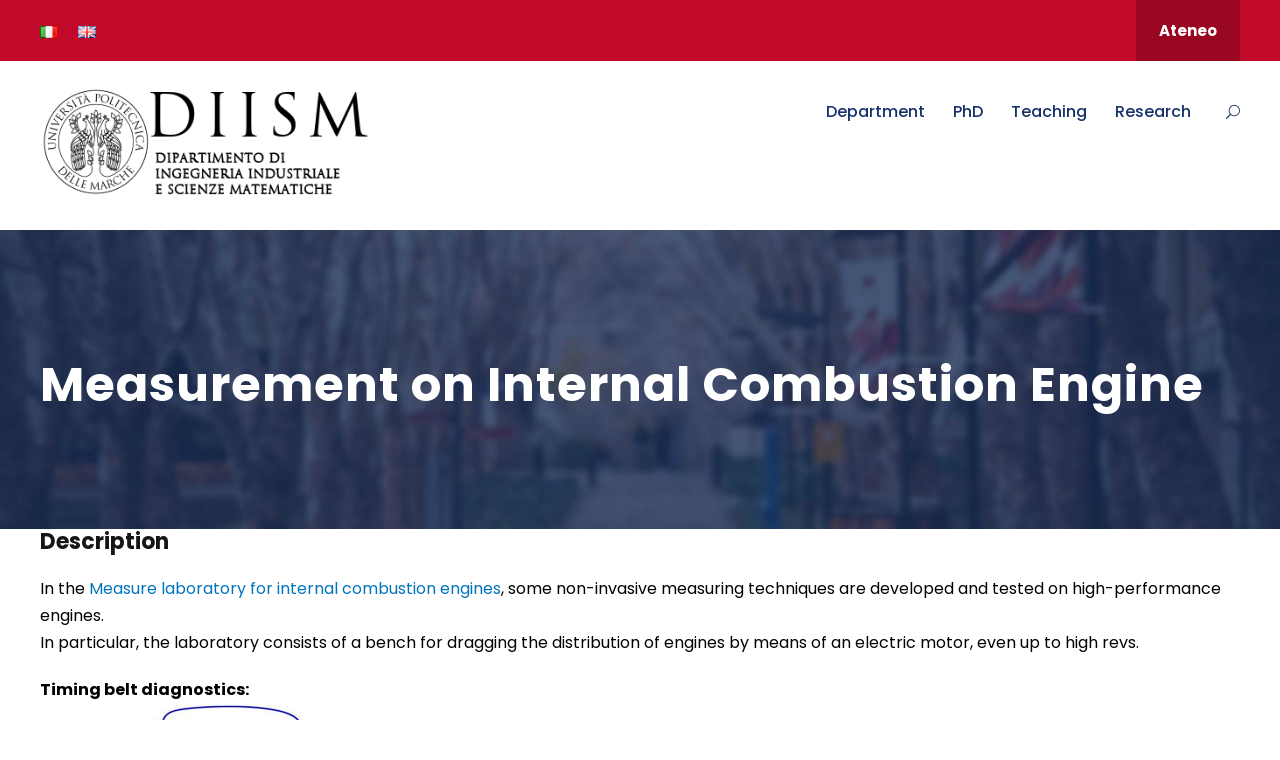

--- FILE ---
content_type: text/html; charset=UTF-8
request_url: https://diism.univpm.it/en/measurement-on-internal-combustion-engine/
body_size: 10188
content:
<!DOCTYPE html>
<html lang="en-GB" class="no-js">
<head>
	<meta charset="UTF-8">
	<meta name="viewport" content="width=device-width, initial-scale=1">
	<link rel="profile" href="http://gmpg.org/xfn/11">
	<link rel="pingback" href="https://diism.univpm.it/xmlrpc.php">
	<title>Measurement on Internal Combustion Engine &#8211; DIISM</title>
<meta name='robots' content='max-image-preview:large' />
<link rel="alternate" href="https://diism.univpm.it/misure-per-motori-a-combustione-interna/" hreflang="it" />
<link rel="alternate" href="https://diism.univpm.it/en/measurement-on-internal-combustion-engine/" hreflang="en" />
<link rel='dns-prefetch' href='//maps.google.com' />
<link rel='dns-prefetch' href='//fonts.googleapis.com' />
<link rel="alternate" type="application/rss+xml" title="DIISM &raquo; Feed" href="https://diism.univpm.it/en/feed/" />
<link rel="alternate" type="text/calendar" title="DIISM &raquo; iCal Feed" href="https://diism.univpm.it/events/?ical=1" />
<link rel="alternate" title="oEmbed (JSON)" type="application/json+oembed" href="https://diism.univpm.it/wp-json/oembed/1.0/embed?url=https%3A%2F%2Fdiism.univpm.it%2Fen%2Fmeasurement-on-internal-combustion-engine%2F&#038;lang=en" />
<link rel="alternate" title="oEmbed (XML)" type="text/xml+oembed" href="https://diism.univpm.it/wp-json/oembed/1.0/embed?url=https%3A%2F%2Fdiism.univpm.it%2Fen%2Fmeasurement-on-internal-combustion-engine%2F&#038;format=xml&#038;lang=en" />
<style id='wp-img-auto-sizes-contain-inline-css' type='text/css'>
img:is([sizes=auto i],[sizes^="auto," i]){contain-intrinsic-size:3000px 1500px}
/*# sourceURL=wp-img-auto-sizes-contain-inline-css */
</style>
<style id='wp-emoji-styles-inline-css' type='text/css'>

	img.wp-smiley, img.emoji {
		display: inline !important;
		border: none !important;
		box-shadow: none !important;
		height: 1em !important;
		width: 1em !important;
		margin: 0 0.07em !important;
		vertical-align: -0.1em !important;
		background: none !important;
		padding: 0 !important;
	}
/*# sourceURL=wp-emoji-styles-inline-css */
</style>
<link rel='stylesheet' id='wp-block-library-css' href='https://diism.univpm.it/wp-includes/css/dist/block-library/style.min.css?ver=6.9' type='text/css' media='all' />
<style id='global-styles-inline-css' type='text/css'>
:root{--wp--preset--aspect-ratio--square: 1;--wp--preset--aspect-ratio--4-3: 4/3;--wp--preset--aspect-ratio--3-4: 3/4;--wp--preset--aspect-ratio--3-2: 3/2;--wp--preset--aspect-ratio--2-3: 2/3;--wp--preset--aspect-ratio--16-9: 16/9;--wp--preset--aspect-ratio--9-16: 9/16;--wp--preset--color--black: #000000;--wp--preset--color--cyan-bluish-gray: #abb8c3;--wp--preset--color--white: #ffffff;--wp--preset--color--pale-pink: #f78da7;--wp--preset--color--vivid-red: #cf2e2e;--wp--preset--color--luminous-vivid-orange: #ff6900;--wp--preset--color--luminous-vivid-amber: #fcb900;--wp--preset--color--light-green-cyan: #7bdcb5;--wp--preset--color--vivid-green-cyan: #00d084;--wp--preset--color--pale-cyan-blue: #8ed1fc;--wp--preset--color--vivid-cyan-blue: #0693e3;--wp--preset--color--vivid-purple: #9b51e0;--wp--preset--gradient--vivid-cyan-blue-to-vivid-purple: linear-gradient(135deg,rgb(6,147,227) 0%,rgb(155,81,224) 100%);--wp--preset--gradient--light-green-cyan-to-vivid-green-cyan: linear-gradient(135deg,rgb(122,220,180) 0%,rgb(0,208,130) 100%);--wp--preset--gradient--luminous-vivid-amber-to-luminous-vivid-orange: linear-gradient(135deg,rgb(252,185,0) 0%,rgb(255,105,0) 100%);--wp--preset--gradient--luminous-vivid-orange-to-vivid-red: linear-gradient(135deg,rgb(255,105,0) 0%,rgb(207,46,46) 100%);--wp--preset--gradient--very-light-gray-to-cyan-bluish-gray: linear-gradient(135deg,rgb(238,238,238) 0%,rgb(169,184,195) 100%);--wp--preset--gradient--cool-to-warm-spectrum: linear-gradient(135deg,rgb(74,234,220) 0%,rgb(151,120,209) 20%,rgb(207,42,186) 40%,rgb(238,44,130) 60%,rgb(251,105,98) 80%,rgb(254,248,76) 100%);--wp--preset--gradient--blush-light-purple: linear-gradient(135deg,rgb(255,206,236) 0%,rgb(152,150,240) 100%);--wp--preset--gradient--blush-bordeaux: linear-gradient(135deg,rgb(254,205,165) 0%,rgb(254,45,45) 50%,rgb(107,0,62) 100%);--wp--preset--gradient--luminous-dusk: linear-gradient(135deg,rgb(255,203,112) 0%,rgb(199,81,192) 50%,rgb(65,88,208) 100%);--wp--preset--gradient--pale-ocean: linear-gradient(135deg,rgb(255,245,203) 0%,rgb(182,227,212) 50%,rgb(51,167,181) 100%);--wp--preset--gradient--electric-grass: linear-gradient(135deg,rgb(202,248,128) 0%,rgb(113,206,126) 100%);--wp--preset--gradient--midnight: linear-gradient(135deg,rgb(2,3,129) 0%,rgb(40,116,252) 100%);--wp--preset--font-size--small: 13px;--wp--preset--font-size--medium: 20px;--wp--preset--font-size--large: 36px;--wp--preset--font-size--x-large: 42px;--wp--preset--spacing--20: 0.44rem;--wp--preset--spacing--30: 0.67rem;--wp--preset--spacing--40: 1rem;--wp--preset--spacing--50: 1.5rem;--wp--preset--spacing--60: 2.25rem;--wp--preset--spacing--70: 3.38rem;--wp--preset--spacing--80: 5.06rem;--wp--preset--shadow--natural: 6px 6px 9px rgba(0, 0, 0, 0.2);--wp--preset--shadow--deep: 12px 12px 50px rgba(0, 0, 0, 0.4);--wp--preset--shadow--sharp: 6px 6px 0px rgba(0, 0, 0, 0.2);--wp--preset--shadow--outlined: 6px 6px 0px -3px rgb(255, 255, 255), 6px 6px rgb(0, 0, 0);--wp--preset--shadow--crisp: 6px 6px 0px rgb(0, 0, 0);}:where(.is-layout-flex){gap: 0.5em;}:where(.is-layout-grid){gap: 0.5em;}body .is-layout-flex{display: flex;}.is-layout-flex{flex-wrap: wrap;align-items: center;}.is-layout-flex > :is(*, div){margin: 0;}body .is-layout-grid{display: grid;}.is-layout-grid > :is(*, div){margin: 0;}:where(.wp-block-columns.is-layout-flex){gap: 2em;}:where(.wp-block-columns.is-layout-grid){gap: 2em;}:where(.wp-block-post-template.is-layout-flex){gap: 1.25em;}:where(.wp-block-post-template.is-layout-grid){gap: 1.25em;}.has-black-color{color: var(--wp--preset--color--black) !important;}.has-cyan-bluish-gray-color{color: var(--wp--preset--color--cyan-bluish-gray) !important;}.has-white-color{color: var(--wp--preset--color--white) !important;}.has-pale-pink-color{color: var(--wp--preset--color--pale-pink) !important;}.has-vivid-red-color{color: var(--wp--preset--color--vivid-red) !important;}.has-luminous-vivid-orange-color{color: var(--wp--preset--color--luminous-vivid-orange) !important;}.has-luminous-vivid-amber-color{color: var(--wp--preset--color--luminous-vivid-amber) !important;}.has-light-green-cyan-color{color: var(--wp--preset--color--light-green-cyan) !important;}.has-vivid-green-cyan-color{color: var(--wp--preset--color--vivid-green-cyan) !important;}.has-pale-cyan-blue-color{color: var(--wp--preset--color--pale-cyan-blue) !important;}.has-vivid-cyan-blue-color{color: var(--wp--preset--color--vivid-cyan-blue) !important;}.has-vivid-purple-color{color: var(--wp--preset--color--vivid-purple) !important;}.has-black-background-color{background-color: var(--wp--preset--color--black) !important;}.has-cyan-bluish-gray-background-color{background-color: var(--wp--preset--color--cyan-bluish-gray) !important;}.has-white-background-color{background-color: var(--wp--preset--color--white) !important;}.has-pale-pink-background-color{background-color: var(--wp--preset--color--pale-pink) !important;}.has-vivid-red-background-color{background-color: var(--wp--preset--color--vivid-red) !important;}.has-luminous-vivid-orange-background-color{background-color: var(--wp--preset--color--luminous-vivid-orange) !important;}.has-luminous-vivid-amber-background-color{background-color: var(--wp--preset--color--luminous-vivid-amber) !important;}.has-light-green-cyan-background-color{background-color: var(--wp--preset--color--light-green-cyan) !important;}.has-vivid-green-cyan-background-color{background-color: var(--wp--preset--color--vivid-green-cyan) !important;}.has-pale-cyan-blue-background-color{background-color: var(--wp--preset--color--pale-cyan-blue) !important;}.has-vivid-cyan-blue-background-color{background-color: var(--wp--preset--color--vivid-cyan-blue) !important;}.has-vivid-purple-background-color{background-color: var(--wp--preset--color--vivid-purple) !important;}.has-black-border-color{border-color: var(--wp--preset--color--black) !important;}.has-cyan-bluish-gray-border-color{border-color: var(--wp--preset--color--cyan-bluish-gray) !important;}.has-white-border-color{border-color: var(--wp--preset--color--white) !important;}.has-pale-pink-border-color{border-color: var(--wp--preset--color--pale-pink) !important;}.has-vivid-red-border-color{border-color: var(--wp--preset--color--vivid-red) !important;}.has-luminous-vivid-orange-border-color{border-color: var(--wp--preset--color--luminous-vivid-orange) !important;}.has-luminous-vivid-amber-border-color{border-color: var(--wp--preset--color--luminous-vivid-amber) !important;}.has-light-green-cyan-border-color{border-color: var(--wp--preset--color--light-green-cyan) !important;}.has-vivid-green-cyan-border-color{border-color: var(--wp--preset--color--vivid-green-cyan) !important;}.has-pale-cyan-blue-border-color{border-color: var(--wp--preset--color--pale-cyan-blue) !important;}.has-vivid-cyan-blue-border-color{border-color: var(--wp--preset--color--vivid-cyan-blue) !important;}.has-vivid-purple-border-color{border-color: var(--wp--preset--color--vivid-purple) !important;}.has-vivid-cyan-blue-to-vivid-purple-gradient-background{background: var(--wp--preset--gradient--vivid-cyan-blue-to-vivid-purple) !important;}.has-light-green-cyan-to-vivid-green-cyan-gradient-background{background: var(--wp--preset--gradient--light-green-cyan-to-vivid-green-cyan) !important;}.has-luminous-vivid-amber-to-luminous-vivid-orange-gradient-background{background: var(--wp--preset--gradient--luminous-vivid-amber-to-luminous-vivid-orange) !important;}.has-luminous-vivid-orange-to-vivid-red-gradient-background{background: var(--wp--preset--gradient--luminous-vivid-orange-to-vivid-red) !important;}.has-very-light-gray-to-cyan-bluish-gray-gradient-background{background: var(--wp--preset--gradient--very-light-gray-to-cyan-bluish-gray) !important;}.has-cool-to-warm-spectrum-gradient-background{background: var(--wp--preset--gradient--cool-to-warm-spectrum) !important;}.has-blush-light-purple-gradient-background{background: var(--wp--preset--gradient--blush-light-purple) !important;}.has-blush-bordeaux-gradient-background{background: var(--wp--preset--gradient--blush-bordeaux) !important;}.has-luminous-dusk-gradient-background{background: var(--wp--preset--gradient--luminous-dusk) !important;}.has-pale-ocean-gradient-background{background: var(--wp--preset--gradient--pale-ocean) !important;}.has-electric-grass-gradient-background{background: var(--wp--preset--gradient--electric-grass) !important;}.has-midnight-gradient-background{background: var(--wp--preset--gradient--midnight) !important;}.has-small-font-size{font-size: var(--wp--preset--font-size--small) !important;}.has-medium-font-size{font-size: var(--wp--preset--font-size--medium) !important;}.has-large-font-size{font-size: var(--wp--preset--font-size--large) !important;}.has-x-large-font-size{font-size: var(--wp--preset--font-size--x-large) !important;}
/*# sourceURL=global-styles-inline-css */
</style>

<style id='classic-theme-styles-inline-css' type='text/css'>
/*! This file is auto-generated */
.wp-block-button__link{color:#fff;background-color:#32373c;border-radius:9999px;box-shadow:none;text-decoration:none;padding:calc(.667em + 2px) calc(1.333em + 2px);font-size:1.125em}.wp-block-file__button{background:#32373c;color:#fff;text-decoration:none}
/*# sourceURL=/wp-includes/css/classic-themes.min.css */
</style>
<link rel='stylesheet' id='gdlr-core-google-font-css' href='https://fonts.googleapis.com/css?family=Poppins%3A100%2C100italic%2C200%2C200italic%2C300%2C300italic%2Cregular%2Citalic%2C500%2C500italic%2C600%2C600italic%2C700%2C700italic%2C800%2C800italic%2C900%2C900italic%7CABeeZee%3Aregular%2Citalic&#038;subset=latin%2Clatin-ext&#038;ver=6.9' type='text/css' media='all' />
<link rel='stylesheet' id='font-awesome-css' href='https://diism.univpm.it/wp-content/plugins/goodlayers-core/plugins/fontawesome/font-awesome.css?ver=6.9' type='text/css' media='all' />
<link rel='stylesheet' id='fa6-css' href='https://diism.univpm.it/wp-content/plugins/goodlayers-core/plugins/fa6/all.css?ver=6.9' type='text/css' media='all' />
<link rel='stylesheet' id='elegant-font-css' href='https://diism.univpm.it/wp-content/plugins/goodlayers-core/plugins/elegant/elegant-font.css?ver=6.9' type='text/css' media='all' />
<link rel='stylesheet' id='gdlr-core-plugin-css' href='https://diism.univpm.it/wp-content/plugins/goodlayers-core/plugins/style.css?ver=1767958425' type='text/css' media='all' />
<link rel='stylesheet' id='gdlr-core-page-builder-css' href='https://diism.univpm.it/wp-content/plugins/goodlayers-core/include/css/page-builder.css?ver=6.9' type='text/css' media='all' />
<link rel='stylesheet' id='wpgmp-frontend-css' href='https://diism.univpm.it/wp-content/plugins/wp-google-map-plugin/assets/css/wpgmp_all_frontend.css?ver=4.9.1' type='text/css' media='all' />
<link rel='stylesheet' id='widgetopts-styles-css' href='https://diism.univpm.it/wp-content/plugins/widget-options/assets/css/widget-options.css?ver=4.1.3' type='text/css' media='all' />
<link rel='stylesheet' id='kingster-style-core-css' href='https://diism.univpm.it/wp-content/themes/kingster/css/style-core.css?ver=6.9' type='text/css' media='all' />
<link rel='stylesheet' id='kingster-custom-style-css' href='https://diism.univpm.it/wp-content/uploads/sites/5/kingster-style-custom.css?1767958425&#038;ver=6.9' type='text/css' media='all' />
<link rel='stylesheet' id='kingster-child-theme-style-css' href='https://diism.univpm.it/wp-content/themes/kingster-child/style.css?ver=6.9' type='text/css' media='all' />
<link rel='stylesheet' id='dashicons-css' href='https://diism.univpm.it/wp-includes/css/dashicons.min.css?ver=6.9' type='text/css' media='all' />
<link rel='stylesheet' id='kingster-learnpress-css' href='https://diism.univpm.it/wp-content/themes/kingster/learnpress/kingster-learnpress.css?ver=6.9' type='text/css' media='all' />
<link rel='stylesheet' id='kingster-learnpress-pb-css' href='https://diism.univpm.it/wp-content/themes/kingster/learnpress/kingster-learnpress-pb.css?ver=6.9' type='text/css' media='all' />
<script type="text/javascript" src="https://diism.univpm.it/wp-includes/js/jquery/jquery.min.js?ver=3.7.1" id="jquery-core-js"></script>
<script type="text/javascript" src="https://diism.univpm.it/wp-includes/js/jquery/jquery-migrate.min.js?ver=3.4.1" id="jquery-migrate-js"></script>
<script type="text/javascript" src="https://diism.univpm.it/wp-content/themes/kingster/learnpress/kingster-learnpress.js?ver=6.9" id="kingster-learnpress-js"></script>
<link rel="https://api.w.org/" href="https://diism.univpm.it/wp-json/" /><link rel="alternate" title="JSON" type="application/json" href="https://diism.univpm.it/wp-json/wp/v2/pages/709" /><link rel="EditURI" type="application/rsd+xml" title="RSD" href="https://diism.univpm.it/xmlrpc.php?rsd" />
<meta name="generator" content="WordPress 6.9" />
<link rel="canonical" href="https://diism.univpm.it/en/measurement-on-internal-combustion-engine/" />
<link rel='shortlink' href='https://diism.univpm.it/?p=709' />
<meta name="tec-api-version" content="v1"><meta name="tec-api-origin" content="https://diism.univpm.it"><link rel="alternate" href="https://diism.univpm.it/wp-json/tribe/events/v1/" />		<style type="text/css" id="wp-custom-css">
			/* per modificare i titoli di pagina andrea 07-02-2025 */
h3.kingster-page-title {visibility:hidden;}
.kingster-page-title-wrap.kingster-style-medium .kingster-page-caption {
    font-size: 48px;
    margin-bottom: 0px;
	color:#fff;
	font-weight: 700;
}
		</style>
		</head>

<body class="wp-singular page-template-default page page-id-709 wp-theme-kingster wp-child-theme-kingster-child gdlr-core-body tribe-no-js kingster-body kingster-body-front kingster-full  kingster-with-sticky-navigation  kingster-blockquote-style-1 gdlr-core-link-to-lightbox">
<div class="kingster-mobile-header-wrap" ><div class="kingster-top-bar" ><div class="kingster-top-bar-background" ></div><div class="kingster-top-bar-container kingster-container " ><div class="kingster-top-bar-container-inner clearfix" ><div class="kingster-top-bar-left kingster-item-pdlr"><span class="kingster-custom-wpml-flag" ><span class="kingster-custom-wpml-flag-item kingster-language-code-it" ><a href="https://diism.univpm.it/misure-per-motori-a-combustione-interna/" ><img src="https://diism.univpm.it/wp-content/plugins/polylang/flags/it.png" alt="it" width="18" height="12" /></a></span><span class="kingster-custom-wpml-flag-item kingster-language-code-en" ><a href="https://diism.univpm.it/en/measurement-on-internal-combustion-engine/" ><img src="https://diism.univpm.it/wp-content/plugins/polylang/flags/gb.png" alt="en" width="18" height="12" /></a></span></span></div><div class="kingster-top-bar-right kingster-item-pdlr"><div class="kingster-top-bar-right-social" ></div><a class="kingster-top-bar-right-button" href="https://www.univpm.it/" target="_blank"  >Ateneo</a></div></div></div></div><div class="kingster-mobile-header kingster-header-background kingster-style-slide kingster-sticky-mobile-navigation " id="kingster-mobile-header" ><div class="kingster-mobile-header-container kingster-container clearfix" ><div class="kingster-logo  kingster-item-pdlr"><div class="kingster-logo-inner"><a class="" href="https://diism.univpm.it/en/home/" ><img src="https://diism.univpm.it/wp-content/uploads/sites/5/2022/08/logo_univpm_diism.png" alt="" width="377" height="134" title="logo_univpm_diism" /></a></div></div><div class="kingster-mobile-menu-right" ><div class="kingster-main-menu-search" id="kingster-mobile-top-search" ><i class="fa fa-search" ></i></div><div class="kingster-top-search-wrap" >
	<div class="kingster-top-search-close" ></div>

	<div class="kingster-top-search-row" >
		<div class="kingster-top-search-cell" >
			<form role="search" method="get" class="search-form" action="https://diism.univpm.it/en/">
	<input type="text" class="search-field kingster-title-font" placeholder="Search..." value="" name="s">
	<div class="kingster-top-search-submit"><i class="fa fa-search" ></i></div>
	<input type="submit" class="search-submit" value="Search">
	<div class="kingster-top-search-close"><i class="icon_close" ></i></div>
	<input type="hidden" name="ref" value="course"/><input type="hidden" name="post_type" value="lp_course"/>	
</form>
		</div>
	</div>

</div>
<div class="kingster-mobile-menu" ><a class="kingster-mm-menu-button kingster-mobile-menu-button kingster-mobile-button-hamburger" href="#kingster-mobile-menu" ><span></span></a><div class="kingster-mm-menu-wrap kingster-navigation-font" id="kingster-mobile-menu" data-slide="right" ><ul id="menu-english-main-menu" class="m-menu"><li class="menu-item menu-item-type-custom menu-item-object-custom menu-item-has-children menu-item-1738"><a href="#">Department</a>
<ul class="sub-menu">
	<li class="menu-item menu-item-type-custom menu-item-object-custom menu-item-has-children menu-item-9622"><a href="#">Department</a>
	<ul class="sub-menu">
		<li class="menu-item menu-item-type-post_type menu-item-object-page menu-item-1737"><a href="https://diism.univpm.it/en/about/">About us</a></li>
		<li class="menu-item menu-item-type-custom menu-item-object-custom menu-item-9586"><a href="https://diism.univpm.it/en/riferimenti-utili-2/">Useful contacts details</a></li>
		<li class="menu-item menu-item-type-custom menu-item-object-custom menu-item-1772"><a href="https://phproc.univpm.it/rubrica/index.php?lang=en#risultati_strutture">University directory</a></li>
		<li class="menu-item menu-item-type-post_type menu-item-object-page menu-item-1770"><a href="https://diism.univpm.it/en/location/">Headquarter</a></li>
		<li class="menu-item menu-item-type-custom menu-item-object-custom menu-item-9588"><a href="https://diism.univpm.it/en/regolamenti-interni-2/">Internal regulations</a></li>
		<li class="menu-item menu-item-type-post_type menu-item-object-page menu-item-1773"><a href="https://diism.univpm.it/en/safety/">Safety</a></li>
		<li class="menu-item menu-item-type-post_type menu-item-object-page menu-item-1774"><a href="https://diism.univpm.it/en/forms/">Forms</a></li>
		<li class="menu-item menu-item-type-custom menu-item-object-custom menu-item-9587"><a href="https://diism.univpm.it/en/identita-immagine-e-comunicazione-di-dipartimento-2/">Identity</a></li>
	</ul>
</li>
	<li class="menu-item menu-item-type-custom menu-item-object-custom menu-item-has-children menu-item-9589"><a href="#">Bodies and structures</a>
	<ul class="sub-menu">
		<li class="menu-item menu-item-type-custom menu-item-object-custom menu-item-9590"><a href="https://diism.univpm.it/en/direttore-2/">Governance</a></li>
		<li class="menu-item menu-item-type-custom menu-item-object-custom menu-item-9591"><a href="https://diism.univpm.it/en/segreteria-amministrativa-2/">Administrative office</a></li>
		<li class="menu-item menu-item-type-custom menu-item-object-custom menu-item-9592"><a href="https://diism.univpm.it/en/department-council/">Department council</a></li>
		<li class="menu-item menu-item-type-custom menu-item-object-custom menu-item-9593"><a href="https://diism.univpm.it/en/offices/">Offices</a></li>
		<li class="menu-item menu-item-type-custom menu-item-object-custom menu-item-9594"><a href="https://diism.univpm.it/en/laboratori-2/">Laboratories</a></li>
		<li class="menu-item menu-item-type-custom menu-item-object-custom menu-item-9595"><a href="https://diism.univpm.it/en/research-centers-and-services/">Research and service centers</a></li>
		<li class="menu-item menu-item-type-custom menu-item-object-custom menu-item-9596"><a href="https://diism.univpm.it/en/spin-off-2/">Spin-off</a></li>
	</ul>
</li>
	<li class="menu-item menu-item-type-post_type menu-item-object-page menu-item-has-children menu-item-1779"><a href="https://diism.univpm.it/en/staff/">Staff</a>
	<ul class="sub-menu">
		<li class="menu-item menu-item-type-custom menu-item-object-custom menu-item-9598"><a href="https://diism.univpm.it/en/professori-professors-2/">Professors</a></li>
		<li class="menu-item menu-item-type-custom menu-item-object-custom menu-item-9599"><a href="https://diism.univpm.it/en/ricercatori-researchers-2/">Researchers</a></li>
		<li class="menu-item menu-item-type-custom menu-item-object-custom menu-item-9600"><a href="https://diism.univpm.it/en/assegnisti-research-fellows-2/">Research fellows</a></li>
		<li class="menu-item menu-item-type-custom menu-item-object-custom menu-item-9601"><a href="https://diism.univpm.it/en/tecnici-e-amministrativi-technical-and-administrative-staff-2/">Technical and administrative staff</a></li>
	</ul>
</li>
</ul>
</li>
<li class="menu-item menu-item-type-post_type menu-item-object-page menu-item-has-children menu-item-1780"><a href="https://diism.univpm.it/en/phd-programmes/">PhD</a>
<ul class="sub-menu">
	<li class="menu-item menu-item-type-custom menu-item-object-custom menu-item-9602"><a href="https://diism.univpm.it/en/phd-programmes/">General information</a></li>
	<li class="menu-item menu-item-type-custom menu-item-object-custom menu-item-9603"><a href="https://www.univpm.it/Entra/Didattica/Corsi_di_Dottorato_di_ricerca/Corso_di_Dottorato_di_Ricerca_in_Ingegneria_Industriale_41/L/1">Contacts</a></li>
	<li class="menu-item menu-item-type-custom menu-item-object-custom menu-item-9604"><a href="https://diism.univpm.it/en/dottorandi-phd-students-3/">PhD students</a></li>
</ul>
</li>
<li class="menu-item menu-item-type-post_type menu-item-object-page menu-item-has-children menu-item-1781"><a href="https://diism.univpm.it/en/courses/">Teaching</a>
<ul class="sub-menu">
	<li class="menu-item menu-item-type-custom menu-item-object-custom menu-item-9605"><a href="https://diism.univpm.it/en/courses/">Degree courses</a></li>
	<li class="menu-item menu-item-type-custom menu-item-object-custom menu-item-9606"><a href="https://www.univpm.it/Entra/Master_programmes/L/1">Master</a></li>
	<li class="menu-item menu-item-type-custom menu-item-object-custom menu-item-9621"><a href="#">Department</a></li>
	<li class="menu-item menu-item-type-custom menu-item-object-custom menu-item-9607"><a href="https://www.univpm.it/Entra/Corsi_di_Perfezionamento_offerta_formativa/L/1">Professional development courses</a></li>
	<li class="menu-item menu-item-type-custom menu-item-object-custom menu-item-9608"><a href="https://www.univpm.it/Entra/Universita_Politecnica_delle_Marche_Home/Attivita_di_tutorato/L/1">Tutoring grant</a></li>
</ul>
</li>
<li class="menu-item menu-item-type-custom menu-item-object-custom menu-item-has-children menu-item-1785"><a href="#">Research</a>
<ul class="sub-menu">
	<li class="menu-item menu-item-type-post_type menu-item-object-page menu-item-1786"><a href="https://diism.univpm.it/en/thematic-areas/">Thematic areas</a></li>
	<li class="menu-item menu-item-type-post_type menu-item-object-page menu-item-1787"><a href="https://diism.univpm.it/en/projects-and-agreements/">Projects and Agreements</a></li>
	<li class="menu-item menu-item-type-post_type menu-item-object-page menu-item-1788"><a href="https://diism.univpm.it/en/publications/">Publications</a></li>
	<li class="menu-item menu-item-type-custom menu-item-object-custom menu-item-9609"><a href="https://diism.univpm.it/en/brevetti-2/">Patents</a></li>
</ul>
</li>
</ul></div></div></div></div></div></div><div class="kingster-body-outer-wrapper ">
		<div class="kingster-body-wrapper clearfix  kingster-with-frame">
	<div class="kingster-top-bar" ><div class="kingster-top-bar-background" ></div><div class="kingster-top-bar-container kingster-container " ><div class="kingster-top-bar-container-inner clearfix" ><div class="kingster-top-bar-left kingster-item-pdlr"><span class="kingster-custom-wpml-flag" ><span class="kingster-custom-wpml-flag-item kingster-language-code-it" ><a href="https://diism.univpm.it/misure-per-motori-a-combustione-interna/" ><img src="https://diism.univpm.it/wp-content/plugins/polylang/flags/it.png" alt="it" width="18" height="12" /></a></span><span class="kingster-custom-wpml-flag-item kingster-language-code-en" ><a href="https://diism.univpm.it/en/measurement-on-internal-combustion-engine/" ><img src="https://diism.univpm.it/wp-content/plugins/polylang/flags/gb.png" alt="en" width="18" height="12" /></a></span></span></div><div class="kingster-top-bar-right kingster-item-pdlr"><div class="kingster-top-bar-right-social" ></div><a class="kingster-top-bar-right-button" href="https://www.univpm.it/" target="_blank"  >Ateneo</a></div></div></div></div>	
<header class="kingster-header-wrap kingster-header-style-plain  kingster-style-menu-right kingster-sticky-navigation kingster-style-fixed clearfix" data-navigation-offset="75px"  >
	<div class="kingster-header-background" ></div>
	<div class="kingster-header-container  kingster-container">
			
		<div class="kingster-header-container-inner clearfix">
			<div class="kingster-logo  kingster-item-pdlr"><div class="kingster-logo-inner"><a class="" href="https://diism.univpm.it/en/home/" ><img src="https://diism.univpm.it/wp-content/uploads/sites/5/2022/08/logo_univpm_diism.png" alt="" width="377" height="134" title="logo_univpm_diism" /></a></div></div>			<div class="kingster-navigation kingster-item-pdlr clearfix " >
			<div class="kingster-main-menu" id="kingster-main-menu" ><ul id="menu-english-main-menu-1" class="sf-menu"><li  class="menu-item menu-item-type-custom menu-item-object-custom menu-item-has-children menu-item-1738 kingster-normal-menu"><a href="#" class="sf-with-ul-pre">Department</a>
<ul class="sub-menu">
	<li  class="menu-item menu-item-type-custom menu-item-object-custom menu-item-has-children menu-item-9622" data-size="60"><a href="#" class="sf-with-ul-pre">Department</a>
	<ul class="sub-menu">
		<li  class="menu-item menu-item-type-post_type menu-item-object-page menu-item-1737"><a href="https://diism.univpm.it/en/about/">About us</a></li>
		<li  class="menu-item menu-item-type-custom menu-item-object-custom menu-item-9586"><a href="https://diism.univpm.it/en/riferimenti-utili-2/">Useful contacts details</a></li>
		<li  class="menu-item menu-item-type-custom menu-item-object-custom menu-item-1772"><a href="https://phproc.univpm.it/rubrica/index.php?lang=en#risultati_strutture">University directory</a></li>
		<li  class="menu-item menu-item-type-post_type menu-item-object-page menu-item-1770"><a href="https://diism.univpm.it/en/location/">Headquarter</a></li>
		<li  class="menu-item menu-item-type-custom menu-item-object-custom menu-item-9588"><a href="https://diism.univpm.it/en/regolamenti-interni-2/">Internal regulations</a></li>
		<li  class="menu-item menu-item-type-post_type menu-item-object-page menu-item-1773"><a href="https://diism.univpm.it/en/safety/">Safety</a></li>
		<li  class="menu-item menu-item-type-post_type menu-item-object-page menu-item-1774"><a href="https://diism.univpm.it/en/forms/">Forms</a></li>
		<li  class="menu-item menu-item-type-custom menu-item-object-custom menu-item-9587"><a href="https://diism.univpm.it/en/identita-immagine-e-comunicazione-di-dipartimento-2/">Identity</a></li>
	</ul>
</li>
	<li  class="menu-item menu-item-type-custom menu-item-object-custom menu-item-has-children menu-item-9589" data-size="60"><a href="#" class="sf-with-ul-pre">Bodies and structures</a>
	<ul class="sub-menu">
		<li  class="menu-item menu-item-type-custom menu-item-object-custom menu-item-9590"><a href="https://diism.univpm.it/en/direttore-2/">Governance</a></li>
		<li  class="menu-item menu-item-type-custom menu-item-object-custom menu-item-9591"><a href="https://diism.univpm.it/en/segreteria-amministrativa-2/">Administrative office</a></li>
		<li  class="menu-item menu-item-type-custom menu-item-object-custom menu-item-9592"><a href="https://diism.univpm.it/en/department-council/">Department council</a></li>
		<li  class="menu-item menu-item-type-custom menu-item-object-custom menu-item-9593"><a href="https://diism.univpm.it/en/offices/">Offices</a></li>
		<li  class="menu-item menu-item-type-custom menu-item-object-custom menu-item-9594"><a href="https://diism.univpm.it/en/laboratori-2/">Laboratories</a></li>
		<li  class="menu-item menu-item-type-custom menu-item-object-custom menu-item-9595"><a href="https://diism.univpm.it/en/research-centers-and-services/">Research and service centers</a></li>
		<li  class="menu-item menu-item-type-custom menu-item-object-custom menu-item-9596"><a href="https://diism.univpm.it/en/spin-off-2/">Spin-off</a></li>
	</ul>
</li>
	<li  class="menu-item menu-item-type-post_type menu-item-object-page menu-item-has-children menu-item-1779" data-size="60"><a href="https://diism.univpm.it/en/staff/" class="sf-with-ul-pre">Staff</a>
	<ul class="sub-menu">
		<li  class="menu-item menu-item-type-custom menu-item-object-custom menu-item-9598"><a href="https://diism.univpm.it/en/professori-professors-2/">Professors</a></li>
		<li  class="menu-item menu-item-type-custom menu-item-object-custom menu-item-9599"><a href="https://diism.univpm.it/en/ricercatori-researchers-2/">Researchers</a></li>
		<li  class="menu-item menu-item-type-custom menu-item-object-custom menu-item-9600"><a href="https://diism.univpm.it/en/assegnisti-research-fellows-2/">Research fellows</a></li>
		<li  class="menu-item menu-item-type-custom menu-item-object-custom menu-item-9601"><a href="https://diism.univpm.it/en/tecnici-e-amministrativi-technical-and-administrative-staff-2/">Technical and administrative staff</a></li>
	</ul>
</li>
</ul>
</li>
<li  class="menu-item menu-item-type-post_type menu-item-object-page menu-item-has-children menu-item-1780 kingster-normal-menu"><a href="https://diism.univpm.it/en/phd-programmes/" class="sf-with-ul-pre">PhD</a>
<ul class="sub-menu">
	<li  class="menu-item menu-item-type-custom menu-item-object-custom menu-item-9602" data-size="60"><a href="https://diism.univpm.it/en/phd-programmes/">General information</a></li>
	<li  class="menu-item menu-item-type-custom menu-item-object-custom menu-item-9603" data-size="60"><a href="https://www.univpm.it/Entra/Didattica/Corsi_di_Dottorato_di_ricerca/Corso_di_Dottorato_di_Ricerca_in_Ingegneria_Industriale_41/L/1">Contacts</a></li>
	<li  class="menu-item menu-item-type-custom menu-item-object-custom menu-item-9604" data-size="60"><a href="https://diism.univpm.it/en/dottorandi-phd-students-3/">PhD students</a></li>
</ul>
</li>
<li  class="menu-item menu-item-type-post_type menu-item-object-page menu-item-has-children menu-item-1781 kingster-normal-menu"><a href="https://diism.univpm.it/en/courses/" class="sf-with-ul-pre">Teaching</a>
<ul class="sub-menu">
	<li  class="menu-item menu-item-type-custom menu-item-object-custom menu-item-9605" data-size="60"><a href="https://diism.univpm.it/en/courses/">Degree courses</a></li>
	<li  class="menu-item menu-item-type-custom menu-item-object-custom menu-item-9606" data-size="60"><a href="https://www.univpm.it/Entra/Master_programmes/L/1">Master</a></li>
	<li  class="menu-item menu-item-type-custom menu-item-object-custom menu-item-9621" data-size="60"><a href="#">Department</a></li>
	<li  class="menu-item menu-item-type-custom menu-item-object-custom menu-item-9607" data-size="60"><a href="https://www.univpm.it/Entra/Corsi_di_Perfezionamento_offerta_formativa/L/1">Professional development courses</a></li>
	<li  class="menu-item menu-item-type-custom menu-item-object-custom menu-item-9608" data-size="60"><a href="https://www.univpm.it/Entra/Universita_Politecnica_delle_Marche_Home/Attivita_di_tutorato/L/1">Tutoring grant</a></li>
</ul>
</li>
<li  class="menu-item menu-item-type-custom menu-item-object-custom menu-item-has-children menu-item-1785 kingster-normal-menu"><a href="#" class="sf-with-ul-pre">Research</a>
<ul class="sub-menu">
	<li  class="menu-item menu-item-type-post_type menu-item-object-page menu-item-1786" data-size="60"><a href="https://diism.univpm.it/en/thematic-areas/">Thematic areas</a></li>
	<li  class="menu-item menu-item-type-post_type menu-item-object-page menu-item-1787" data-size="60"><a href="https://diism.univpm.it/en/projects-and-agreements/">Projects and Agreements</a></li>
	<li  class="menu-item menu-item-type-post_type menu-item-object-page menu-item-1788" data-size="60"><a href="https://diism.univpm.it/en/publications/">Publications</a></li>
	<li  class="menu-item menu-item-type-custom menu-item-object-custom menu-item-9609" data-size="60"><a href="https://diism.univpm.it/en/brevetti-2/">Patents</a></li>
</ul>
</li>
</ul><div class="kingster-navigation-slide-bar" id="kingster-navigation-slide-bar" ></div></div><div class="kingster-main-menu-right-wrap clearfix " ><div class="kingster-main-menu-search" id="kingster-top-search" ><i class="icon_search" ></i></div><div class="kingster-top-search-wrap" >
	<div class="kingster-top-search-close" ></div>

	<div class="kingster-top-search-row" >
		<div class="kingster-top-search-cell" >
			<form role="search" method="get" class="search-form" action="https://diism.univpm.it/en/">
	<input type="text" class="search-field kingster-title-font" placeholder="Search..." value="" name="s">
	<div class="kingster-top-search-submit"><i class="fa fa-search" ></i></div>
	<input type="submit" class="search-submit" value="Search">
	<div class="kingster-top-search-close"><i class="icon_close" ></i></div>
	<input type="hidden" name="ref" value="course"/><input type="hidden" name="post_type" value="lp_course"/>	
</form>
		</div>
	</div>

</div>
</div>			</div><!-- kingster-navigation -->

		</div><!-- kingster-header-inner -->
	</div><!-- kingster-header-container -->
</header><!-- header --><div class="kingster-page-title-wrap  kingster-style-medium kingster-left-align" ><div class="kingster-header-transparent-substitute" ></div><div class="kingster-page-title-overlay"  ></div><div class="kingster-page-title-container kingster-container" ><div class="kingster-page-title-content kingster-item-pdlr"  ><h1 class="kingster-page-title"  >Measurement on Internal Combustion Engine</h1></div></div></div>	<div class="kingster-page-wrapper" id="kingster-page-wrapper" ><div class="kingster-content-container kingster-container"><div class="kingster-content-area kingster-item-pdlr kingster-sidebar-style-none clearfix" ><h5><strong>Description</strong></h5>
<p>In the<a href="https://diism.univpm.it/en/laboratory-for-measurement-in-internal-combustion-engines-ice/"> Measure laboratory for internal combustion engines</a>, some non-invasive measuring techniques are developed and tested on high-performance engines.<br />
In particular, the laboratory consists of a bench for dragging the distribution of engines by means of an electric motor, even up to high revs.</p>
<p><strong>Timing belt diagnostics:</strong><br />
<img fetchpriority="high" decoding="async" class=" size-full wp-image-705" style="height: 300px; width: 500px;" src="https://diism.univpm.it/wp-content/uploads/sites/5/2019/04/Diagnostica-cinghie.jpg" alt="" width="906" height="543" srcset="https://diism.univpm.it/wp-content/uploads/sites/5/2019/04/Diagnostica-cinghie.jpg 906w, https://diism.univpm.it/wp-content/uploads/sites/5/2019/04/Diagnostica-cinghie-300x180.jpg 300w, https://diism.univpm.it/wp-content/uploads/sites/5/2019/04/Diagnostica-cinghie-768x460.jpg 768w, https://diism.univpm.it/wp-content/uploads/sites/5/2019/04/Diagnostica-cinghie-500x300.jpg 500w" sizes="(max-width: 906px) 100vw, 906px" /><br />
Application of in-plane and rotational laser Doppler vibrometers for the belt vibration control</p>
<p><img decoding="async" class=" size-full wp-image-706" style="height: 212px; width: 500px;" src="https://diism.univpm.it/wp-content/uploads/sites/5/2019/04/Diagnostica-cinghie-2.jpg" alt="" width="971" height="412" srcset="https://diism.univpm.it/wp-content/uploads/sites/5/2019/04/Diagnostica-cinghie-2.jpg 971w, https://diism.univpm.it/wp-content/uploads/sites/5/2019/04/Diagnostica-cinghie-2-300x127.jpg 300w, https://diism.univpm.it/wp-content/uploads/sites/5/2019/04/Diagnostica-cinghie-2-768x326.jpg 768w" sizes="(max-width: 971px) 100vw, 971px" /><br />
Modal analysis of the timing belt exploiting data measured by a high resolution and high speed camera in folded-optics modality.<br />
<strong>Quality control of Valvetrain motion in firing conditions by in-plane LDV:</strong><br />
<strong><img decoding="async" class=" size-full wp-image-707" style="height: 193px; width: 700px;" src="https://diism.univpm.it/wp-content/uploads/sites/5/2019/04/Analisi-valvola.jpg" alt="" width="878" height="242" srcset="https://diism.univpm.it/wp-content/uploads/sites/5/2019/04/Analisi-valvola.jpg 878w, https://diism.univpm.it/wp-content/uploads/sites/5/2019/04/Analisi-valvola-300x83.jpg 300w, https://diism.univpm.it/wp-content/uploads/sites/5/2019/04/Analisi-valvola-768x212.jpg 768w" sizes="(max-width: 878px) 100vw, 878px" /></strong></p>
</div></div></div><footer class="" ><div class="kingster-footer-wrapper " ><div class="kingster-footer-container kingster-container clearfix" ><div class="kingster-footer-column kingster-item-pdlr kingster-column-15" ><div id="text-2" class="widget widget_text kingster-widget"><h3 class="kingster-widget-title">Contatti</h3><span class="clear"></span>			<div class="textwidget"><p><span class="gdlr-core-space-shortcode" style="margin-top: 5px ;"  ></span><br />
Via Brecce Bianche 12,<br />
60131 Ancona</p>
<p><span style="font-size: 15px; color: #ffffff;">Tel. +39 071 220 4800<br />
Fax. +39 071 220 4771</span><br />
<span class="gdlr-core-space-shortcode" style="margin-top: -10px ;"  ></span><br />
<a style="font-size: 15px; color: #ffffff;" href="mailto:dip.diism@univpm.it">dip.diism@univpm.it</a></p>
<div class="gdlr-core-divider-item gdlr-core-divider-item-normal gdlr-core-left-align"  ><div class="gdlr-core-divider-line gdlr-core-skin-divider" style="border-color: #3db166 ;border-width: 2px;" ></div></div>
</div>
		</div></div><div class="kingster-footer-column kingster-item-pdlr kingster-column-15" ></div><div class="kingster-footer-column kingster-item-pdlr kingster-column-15" ></div><div class="kingster-footer-column kingster-item-pdlr kingster-column-15" ><div id="custom_html-2" class="widget_text widget widget_custom_html kingster-widget"><h3 class="kingster-widget-title">Social</h3><span class="clear"></span><div class="textwidget custom-html-widget"><a href="https://twitter.com/DIISM_UNIVPM" target="_self" ><i class="fa fa-twitter" style="font-size: 34px ;color: #3B5998 ;"  ></i></a>
&nbsp;<a href="https://www.linkedin.com/in/diism-univpm-43519318a/" target="_self" ><i class="fa fa-linkedin" style="font-size: 34px ;color: #OE76A8 ;"  ></i></a><!--[gdlr_core_icon icon="fa fa-facebook-official" size="34px" color="#3B5998" link="https://www.facebook.com/dimaunivpm"]
&nbsp; 
[gdlr_core_icon icon="fa fa-linkedin" size="34px" color="#OE76A8" link="https://www.linkedin.com/school/dima-univpm/"]&nbsp; 
[gdlr_core_icon icon="fa fa-instagram" size="34px" color="#C13584" link="https://www.instagram.com/dima_univpm/?hl=it"] -->

</div></div></div></div></div><div class="kingster-copyright-wrapper" ><div class="kingster-copyright-container kingster-container clearfix"><div class="kingster-copyright-right kingster-item-pdlr"><!--[gdlr_core_social_network facebook="https://www.facebook.com/dimaunivpm" linkedin="https://www.linkedin.com/school/dima-univpm/" instagram="https://www.instagram.com/dima_univpm/?hl=it"]-->
</div></div></div></footer></div></div>
<script type="speculationrules">
{"prefetch":[{"source":"document","where":{"and":[{"href_matches":"/*"},{"not":{"href_matches":["/wp-*.php","/wp-admin/*","/wp-content/uploads/sites/5/*","/wp-content/*","/wp-content/plugins/*","/wp-content/themes/kingster-child/*","/wp-content/themes/kingster/*","/*\\?(.+)"]}},{"not":{"selector_matches":"a[rel~=\"nofollow\"]"}},{"not":{"selector_matches":".no-prefetch, .no-prefetch a"}}]},"eagerness":"conservative"}]}
</script>
		<script>
		( function ( body ) {
			'use strict';
			body.className = body.className.replace( /\btribe-no-js\b/, 'tribe-js' );
		} )( document.body );
		</script>
		<script> /* <![CDATA[ */var tribe_l10n_datatables = {"aria":{"sort_ascending":": activate to sort column ascending","sort_descending":": activate to sort column descending"},"length_menu":"Show _MENU_ entries","empty_table":"No data available in table","info":"Showing _START_ to _END_ of _TOTAL_ entries","info_empty":"Showing 0 to 0 of 0 entries","info_filtered":"(filtered from _MAX_ total entries)","zero_records":"No matching records found","search":"Search:","all_selected_text":"All items on this page were selected. ","select_all_link":"Select all pages","clear_selection":"Clear Selection.","pagination":{"all":"All","next":"Next","previous":"Previous"},"select":{"rows":{"0":"","_":": Selected %d rows","1":": Selected 1 row"}},"datepicker":{"dayNames":["Sunday","Monday","Tuesday","Wednesday","Thursday","Friday","Saturday"],"dayNamesShort":["Sun","Mon","Tue","Wed","Thu","Fri","Sat"],"dayNamesMin":["S","M","T","W","T","F","S"],"monthNames":["January","February","March","April","May","June","July","August","September","October","November","December"],"monthNamesShort":["January","February","March","April","May","June","July","August","September","October","November","December"],"monthNamesMin":["Jan","Feb","Mar","Apr","May","Jun","Jul","Aug","Sep","Oct","Nov","Dec"],"nextText":"Next","prevText":"Prev","currentText":"Today","closeText":"Done","today":"Today","clear":"Clear"}};/* ]]> */ </script><script type="text/javascript" src="https://diism.univpm.it/wp-content/plugins/the-events-calendar/common/build/js/user-agent.js?ver=da75d0bdea6dde3898df" id="tec-user-agent-js"></script>
<script type="text/javascript" src="https://diism.univpm.it/wp-content/plugins/goodlayers-core/plugins/script.js?ver=1767958425" id="gdlr-core-plugin-js"></script>
<script type="text/javascript" id="gdlr-core-page-builder-js-extra">
/* <![CDATA[ */
var gdlr_core_pbf = {"admin":"","video":{"width":"640","height":"360"},"ajax_url":"https://diism.univpm.it/wp-admin/admin-ajax.php"};
//# sourceURL=gdlr-core-page-builder-js-extra
/* ]]> */
</script>
<script type="text/javascript" src="https://diism.univpm.it/wp-content/plugins/goodlayers-core/include/js/page-builder.js?ver=1.3.9" id="gdlr-core-page-builder-js"></script>
<script type="text/javascript" src="https://diism.univpm.it/wp-includes/js/imagesloaded.min.js?ver=5.0.0" id="imagesloaded-js"></script>
<script type="text/javascript" src="https://diism.univpm.it/wp-includes/js/masonry.min.js?ver=4.2.2" id="masonry-js"></script>
<script type="text/javascript" src="https://diism.univpm.it/wp-includes/js/jquery/jquery.masonry.min.js?ver=3.1.2b" id="jquery-masonry-js"></script>
<script type="text/javascript" id="wpgmp-google-map-main-js-extra">
/* <![CDATA[ */
var wpgmp_local = {"language":"en","apiKey":"","urlforajax":"https://diism.univpm.it/wp-admin/admin-ajax.php","nonce":"6345c96754","wpgmp_country_specific":"","wpgmp_countries":"","wpgmp_assets":"https://diism.univpm.it/wp-content/plugins/wp-google-map-plugin/assets/js/","days_to_remember":"","wpgmp_mapbox_key":"","map_provider":"google","route_provider":"openstreet","tiles_provider":"openstreet","use_advanced_marker":"","set_timeout":"100","debug_mode":"","select_radius":"Select Radius","search_placeholder":"Enter address or latitude or longitude or title or city or state or country or postal code here...","select":"Select","select_all":"Select All","select_category":"Select Category","all_location":"All","show_locations":"Show Locations","sort_by":"Sort by","wpgmp_not_working":"not working...","place_icon_url":"https://diism.univpm.it/wp-content/plugins/wp-google-map-plugin/assets/images/icons/","wpgmp_location_no_results":"No results found.","wpgmp_route_not_avilable":"Route is not available for your requested route.","image_path":"https://diism.univpm.it/wp-content/plugins/wp-google-map-plugin/assets/images/","default_marker_icon":"https://diism.univpm.it/wp-content/plugins/wp-google-map-plugin/assets/images/icons/marker-shape-2.svg","img_grid":"\u003Cspan class='span_grid'\u003E\u003Ca class='wpgmp_grid'\u003E\u003Ci class='wep-icon-grid'\u003E\u003C/i\u003E\u003C/a\u003E\u003C/span\u003E","img_list":"\u003Cspan class='span_list'\u003E\u003Ca class='wpgmp_list'\u003E\u003Ci class='wep-icon-list'\u003E\u003C/i\u003E\u003C/a\u003E\u003C/span\u003E","img_print":"\u003Cspan class='span_print'\u003E\u003Ca class='wpgmp_print' data-action='wpgmp-print'\u003E\u003Ci class='wep-icon-printer'\u003E\u003C/i\u003E\u003C/a\u003E\u003C/span\u003E","hide":"Hide","show":"Show","start_location":"Start Location","start_point":"Start Point","radius":"Radius","end_location":"End Location","take_current_location":"Take Current Location","center_location_message":"Your Location","driving":"Driving","bicycling":"Bicycling","walking":"Walking","transit":"Transit","metric":"Metric","imperial":"Imperial","find_direction":"Find Direction","miles":"Miles","km":"KM","show_amenities":"Show Amenities","find_location":"Find Locations","locate_me":"Locate Me","prev":"Prev","next":"Next","ajax_url":"https://diism.univpm.it/wp-admin/admin-ajax.php","no_routes":"No routes have been assigned to this map.","no_categories":"No categories have been assigned to the locations.","mobile_marker_size":[24,24],"desktop_marker_size":[32,32],"retina_marker_size":[64,64]};
//# sourceURL=wpgmp-google-map-main-js-extra
/* ]]> */
</script>
<script type="text/javascript" src="https://diism.univpm.it/wp-content/plugins/wp-google-map-plugin/assets/js/maps.js?ver=4.9.1" id="wpgmp-google-map-main-js"></script>
<script type="text/javascript" src="https://maps.google.com/maps/api/js?loading=async&amp;libraries=marker%2Cgeometry%2Cplaces%2Cdrawing&amp;callback=wpgmpInitMap&amp;language=en&amp;ver=4.9.1" id="wpgmp-google-api-js"></script>
<script type="text/javascript" src="https://diism.univpm.it/wp-content/plugins/wp-google-map-plugin/assets/js/wpgmp_frontend.js?ver=4.9.1" id="wpgmp-frontend-js"></script>
<script type="text/javascript" id="pll_cookie_script-js-after">
/* <![CDATA[ */
(function() {
				var expirationDate = new Date();
				expirationDate.setTime( expirationDate.getTime() + 31536000 * 1000 );
				document.cookie = "pll_language=en; expires=" + expirationDate.toUTCString() + "; path=; secure; SameSite=Lax";
			}());

//# sourceURL=pll_cookie_script-js-after
/* ]]> */
</script>
<script type="text/javascript" src="https://diism.univpm.it/wp-includes/js/jquery/ui/effect.min.js?ver=1.13.3" id="jquery-effects-core-js"></script>
<script type="text/javascript" id="kingster-script-core-js-extra">
/* <![CDATA[ */
var kingster_script_core = {"home_url":"https://diism.univpm.it/en/home/"};
//# sourceURL=kingster-script-core-js-extra
/* ]]> */
</script>
<script type="text/javascript" src="https://diism.univpm.it/wp-content/themes/kingster/js/script-core.js?ver=1.0.0" id="kingster-script-core-js"></script>
<script id="wp-emoji-settings" type="application/json">
{"baseUrl":"https://s.w.org/images/core/emoji/17.0.2/72x72/","ext":".png","svgUrl":"https://s.w.org/images/core/emoji/17.0.2/svg/","svgExt":".svg","source":{"concatemoji":"https://diism.univpm.it/wp-includes/js/wp-emoji-release.min.js?ver=6.9"}}
</script>
<script type="module">
/* <![CDATA[ */
/*! This file is auto-generated */
const a=JSON.parse(document.getElementById("wp-emoji-settings").textContent),o=(window._wpemojiSettings=a,"wpEmojiSettingsSupports"),s=["flag","emoji"];function i(e){try{var t={supportTests:e,timestamp:(new Date).valueOf()};sessionStorage.setItem(o,JSON.stringify(t))}catch(e){}}function c(e,t,n){e.clearRect(0,0,e.canvas.width,e.canvas.height),e.fillText(t,0,0);t=new Uint32Array(e.getImageData(0,0,e.canvas.width,e.canvas.height).data);e.clearRect(0,0,e.canvas.width,e.canvas.height),e.fillText(n,0,0);const a=new Uint32Array(e.getImageData(0,0,e.canvas.width,e.canvas.height).data);return t.every((e,t)=>e===a[t])}function p(e,t){e.clearRect(0,0,e.canvas.width,e.canvas.height),e.fillText(t,0,0);var n=e.getImageData(16,16,1,1);for(let e=0;e<n.data.length;e++)if(0!==n.data[e])return!1;return!0}function u(e,t,n,a){switch(t){case"flag":return n(e,"\ud83c\udff3\ufe0f\u200d\u26a7\ufe0f","\ud83c\udff3\ufe0f\u200b\u26a7\ufe0f")?!1:!n(e,"\ud83c\udde8\ud83c\uddf6","\ud83c\udde8\u200b\ud83c\uddf6")&&!n(e,"\ud83c\udff4\udb40\udc67\udb40\udc62\udb40\udc65\udb40\udc6e\udb40\udc67\udb40\udc7f","\ud83c\udff4\u200b\udb40\udc67\u200b\udb40\udc62\u200b\udb40\udc65\u200b\udb40\udc6e\u200b\udb40\udc67\u200b\udb40\udc7f");case"emoji":return!a(e,"\ud83e\u1fac8")}return!1}function f(e,t,n,a){let r;const o=(r="undefined"!=typeof WorkerGlobalScope&&self instanceof WorkerGlobalScope?new OffscreenCanvas(300,150):document.createElement("canvas")).getContext("2d",{willReadFrequently:!0}),s=(o.textBaseline="top",o.font="600 32px Arial",{});return e.forEach(e=>{s[e]=t(o,e,n,a)}),s}function r(e){var t=document.createElement("script");t.src=e,t.defer=!0,document.head.appendChild(t)}a.supports={everything:!0,everythingExceptFlag:!0},new Promise(t=>{let n=function(){try{var e=JSON.parse(sessionStorage.getItem(o));if("object"==typeof e&&"number"==typeof e.timestamp&&(new Date).valueOf()<e.timestamp+604800&&"object"==typeof e.supportTests)return e.supportTests}catch(e){}return null}();if(!n){if("undefined"!=typeof Worker&&"undefined"!=typeof OffscreenCanvas&&"undefined"!=typeof URL&&URL.createObjectURL&&"undefined"!=typeof Blob)try{var e="postMessage("+f.toString()+"("+[JSON.stringify(s),u.toString(),c.toString(),p.toString()].join(",")+"));",a=new Blob([e],{type:"text/javascript"});const r=new Worker(URL.createObjectURL(a),{name:"wpTestEmojiSupports"});return void(r.onmessage=e=>{i(n=e.data),r.terminate(),t(n)})}catch(e){}i(n=f(s,u,c,p))}t(n)}).then(e=>{for(const n in e)a.supports[n]=e[n],a.supports.everything=a.supports.everything&&a.supports[n],"flag"!==n&&(a.supports.everythingExceptFlag=a.supports.everythingExceptFlag&&a.supports[n]);var t;a.supports.everythingExceptFlag=a.supports.everythingExceptFlag&&!a.supports.flag,a.supports.everything||((t=a.source||{}).concatemoji?r(t.concatemoji):t.wpemoji&&t.twemoji&&(r(t.twemoji),r(t.wpemoji)))});
//# sourceURL=https://diism.univpm.it/wp-includes/js/wp-emoji-loader.min.js
/* ]]> */
</script>

</body>
</html>